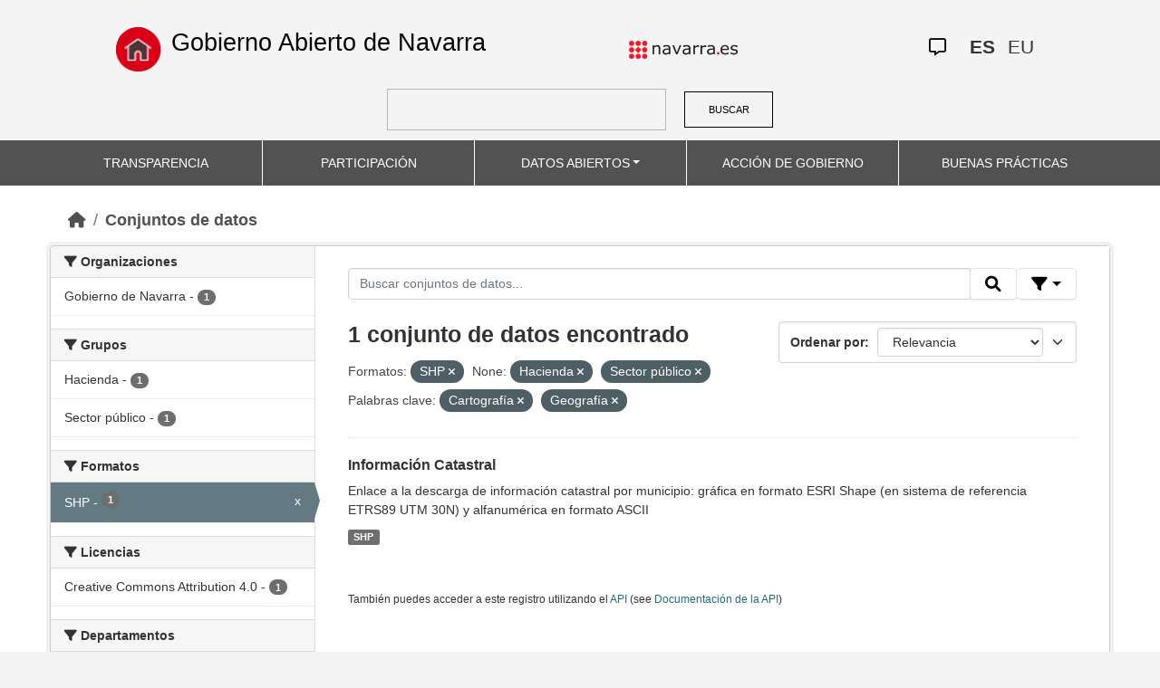

--- FILE ---
content_type: text/css; charset=utf-8
request_url: https://datosabiertos.navarra.es/webassets/ckanext-activity/6ac15be0_activity.css
body_size: 1566
content:
.activity {
  padding: 0;
  list-style-type: none;
  background: transparent url("/dotted.png") 21px 0 repeat-y; }
  .activity .item {
    position: relative;
    margin: 0 0 15px 0;
    padding: 0; }
    .activity .item .user-image {
      border-radius: 100px; }
    .activity .item .date {
      color: #999;
      font-size: 12px;
      white-space: nowrap;
      margin: 5px 0 0 80px; }
    .activity .item.no-avatar p {
      margin-left: 40px; }

.activity_buttons > a.btn.disabled {
  color: inherit;
  opacity: 0.70 !important; }

.popover {
  width: 300px; }
  .popover .popover-title {
    font-weight: bold;
    margin-bottom: 0; }
  .popover p.about {
    margin: 0 0 10px 0; }
  .popover .popover-close {
    float: right;
    text-decoration: none; }
  .popover .empty {
    padding: 10px;
    color: #6e6e6e;
    font-style: italic; }

.activity .item .icon {
  color: #999999; }
.activity .item.failure .icon {
  color: #B95252; }
.activity .item.success .icon {
  color: #69A67A; }
.activity .item.added-tag .icon {
  color: #6995a6; }
.activity .item.changed-group .icon {
  color: #767DCE; }
.activity .item.changed-package .icon {
  color: #8c76ce; }
.activity .item.changed-package_extra .icon {
  color: #769ace; }
.activity .item.changed-resource .icon {
  color: #aa76ce; }
.activity .item.changed-user .icon {
  color: #76b8ce; }
.activity .item.changed-organization .icon {
  color: #699fa6; }
.activity .item.deleted-group .icon {
  color: #B95252; }
.activity .item.deleted-package .icon {
  color: #b97452; }
.activity .item.deleted-package_extra .icon {
  color: #b95274; }
.activity .item.deleted-resource .icon {
  color: #b99752; }
.activity .item.deleted-organization .icon {
  color: #b95297; }
.activity .item.new-group .icon {
  color: #69A67A; }
.activity .item.new-package .icon {
  color: #69a68e; }
.activity .item.new-package_extra .icon {
  color: #6ca669; }
.activity .item.new-resource .icon {
  color: #81a669; }
.activity .item.new-user .icon {
  color: #69a6a3; }
.activity .item.new-organization .icon {
  color: #81a669; }
.activity .item.removed-tag .icon {
  color: #b95297; }
.activity .item.deleted-related-item .icon {
  color: #b9b952; }
.activity .item.follow-dataset .icon {
  color: #767DCE; }
.activity .item.follow-user .icon {
  color: #8c76ce; }
.activity .item.new-related-item .icon {
  color: #95a669; }
.activity .item.follow-group .icon {
  color: #8ba669; }

.select-time {
  width: 250px;
  display: inline; }

br.line-height2 {
  line-height: 2; }

.pull-right {
  float: right; }

/*# sourceMappingURL=activity.css.map */
